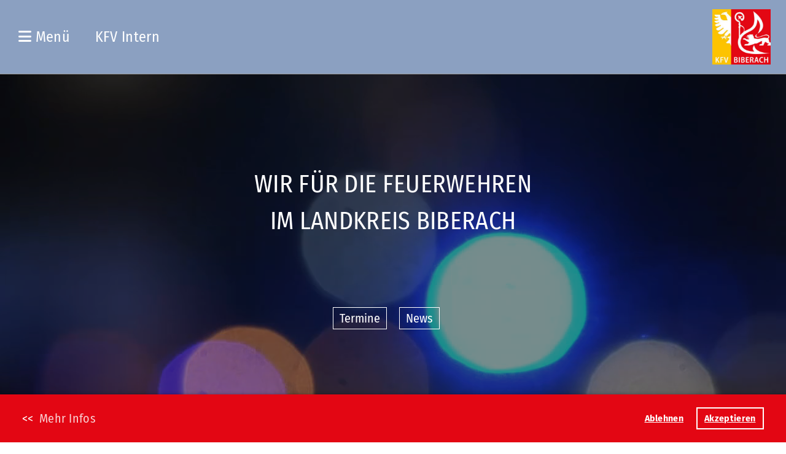

--- FILE ---
content_type: text/html;charset=UTF-8
request_url: https://www.kfv-biberach.de/
body_size: 8898
content:
<!DOCTYPE html>
<html lang="de">
<head>
<base href="/clubdesk/"/>

<!-- Google tag (gtag.js) -->

<script async="async" src="https://www.googletagmanager.com/gtag/js?id=G-MHTS0HZYWN"></script>
<script>
  window.dataLayer = window.dataLayer || [];
  function gtag(){dataLayer.push(arguments);}
  gtag('js', new Date());

  gtag('config', 'G-MHTS0HZYWN');




</script>

    <meta http-equiv="content-type" content="text/html; charset=UTF-8">
    <meta name="viewport" content="width=device-width, initial-scale=1">

    <title>Kreisfeuerwehrverband Biberach - kfv-biberach</title>
    <meta name="description" content="DIE Interessenvertretung der Feuerwehren im Landkreis Biberach">
<link rel="icon" type="image/png" href="fileservlet?type=image&amp;id=1000243&amp;s=djEtqoGrs3RMybqvLbDrMoK4L0wke4rpu4fDR24SFjq7PAQ=">
<link rel="apple-touch-icon" href="fileservlet?type=image&amp;id=1000243&amp;s=djEtqoGrs3RMybqvLbDrMoK4L0wke4rpu4fDR24SFjq7PAQ=">
<meta name="msapplication-square150x150logo" content="fileservlet?type=image&amp;id=1000243&amp;s=djEtqoGrs3RMybqvLbDrMoK4L0wke4rpu4fDR24SFjq7PAQ=">
<meta name="msapplication-square310x310logo" content="fileservlet?type=image&amp;id=1000243&amp;s=djEtqoGrs3RMybqvLbDrMoK4L0wke4rpu4fDR24SFjq7PAQ=">
<meta name="msapplication-square70x70logo" content="fileservlet?type=image&amp;id=1000243&amp;s=djEtqoGrs3RMybqvLbDrMoK4L0wke4rpu4fDR24SFjq7PAQ=">
<meta name="msapplication-wide310x150logo" content="fileservlet?type=image&amp;id=1000243&amp;s=djEtqoGrs3RMybqvLbDrMoK4L0wke4rpu4fDR24SFjq7PAQ=">
<link rel="stylesheet" type="text/css" media="all" href="v_4.5.13/shared/css/normalize.css"/>
<link rel="stylesheet" type="text/css" media="all" href="v_4.5.13/shared/css/layout.css"/>
<link rel="stylesheet" type="text/css" media="all" href="v_4.5.13/shared/css/tinyMceContent.css"/>
<link rel="stylesheet" type="text/css" media="all" href="v_4.5.13/webpage/css/admin.css"/>
<link rel="stylesheet" type="text/css" media="all" href="/clubdesk/webpage/fontawesome_6_1_1/css/all.min.css"/>
<link rel="stylesheet" type="text/css" media="all" href="/clubdesk/webpage/lightbox/featherlight-1.7.13.min.css"/>
<link rel="stylesheet" type="text/css" media="all" href="/clubdesk/webpage/aos/aos-2.3.2.css"/>
<link rel="stylesheet" type="text/css" media="all" href="/clubdesk/webpage/owl/css/owl.carousel-2.3.4.min.css"/>
<link rel="stylesheet" type="text/css" media="all" href="/clubdesk/webpage/owl/css/owl.theme.default-2.3.4.min.css"/>
<link rel="stylesheet" type="text/css" media="all" href="/clubdesk/webpage/owl/css/animate-1.0.css"/>
<link rel="stylesheet" type="text/css" media="all" href="v_4.5.13/content.css?v=1721751185628"/>
<link rel="stylesheet" type="text/css" media="all" href="v_4.5.13/shared/css/altcha-cd.css"/>
<script type="text/javascript" src="v_4.5.13/webpage/jquery_3_6_0/jquery-3.6.0.min.js"></script><script async defer src="v_4.5.13/shared/scripts/altcha_2_0_1/altcha.i18n.js" type="module"></script>
    <link rel="stylesheet" href="/clubdesk/webpage/cookieconsent/cookieconsent-3.1.1.min.css">
<link rel="stylesheet" href="genwwwfiles/page.css?v=1721751185628">

<link rel="stylesheet" href="wwwfiles/custom.css?v=" />


</head>
<body class="cd-header-empty cd-sidebar-empty">


<nav>
    <a href="javascript:void(0);" onclick="if (!window.location.hash) { window.location.href='/#cd-page-content'; const target = document.getElementById('cd-page-content'); let nav = document.getElementById('cd-navigation-element'); const y = target.getBoundingClientRect().top + window.scrollY - nav.offsetHeight; window.scrollTo({ top: y, behavior: 'auto' }); } else { window.location.href=window.location.href; }"onkeyup="if(event.key === 'Enter') { event.preventDefault(); this.click(); }" class="cd-skip-link" tabindex="0">Direkt zum Hauptinhalt springen</a>

    <div class="cd-navigation-bar-container cd-hide-on-edit" id="cd-navigation-element">
        <div class="cd-navigation-bar scroll-offset-desktop scroll-offset-mobile">
            <div class="cd-navigation-bar-content">
                <div class="cd-club-logo-and-name">
<a class="cd-club-logo-link" href="/"><img class="cd-club-logo" src="fileservlet?type&#61;image&amp;id&#61;1000015&amp;s&#61;djEtFit27taaFbDnCMEk3SwBxmKgFDiXsWHywY0273GQcao&#61;&amp;imageFormat&#61;_512x512" alt="Logo der Webseite"></a>

</div>

                <div class="cd-filler"></div>
<a class="cd-button-login" href="/?action=login">KFV Intern</a>

                <div class="cd-separator"></div>
            <a class="cd-megamenu-button" href="javascript:void(0)">
    <i class="fas fa-bars"></i> Menü
</a>
            </div>
        </div>
        <div class="cd-megamenu-container cd-menu">
    <div class="cd-megamenu">
        <div class="cd-megamenu-content">
            <div class="cd-menu-level-1">
                <ul>
                        <li>
                            <a href="/"  data-id="_0" data-parent-id="" class="cd-menu-item cd-menu-active cd-menu-selected">home</a>
                        </li>
                        <li>
                            <a href="/ueber_uns"  data-id="_1" data-parent-id="" class="cd-menu-item  ">Über uns</a>
                                <div class="cd-menu-level-2">
                                    <ul>
                                            <li>
                                                <a href="/ueber_uns#01"  data-id="_1_0" data-parent-id="_1" class="cd-menu-item  ">Vorstand &amp; Ausschuss</a>
                                            </li>
                                            <li>
                                                <a href="/ueber_uns#02"  data-id="_1_1" data-parent-id="_1" class="cd-menu-item  ">Kreisjugendleitung &amp; Ausschuss</a>
                                            </li>
                                            <li>
                                                <a href="/ueber_uns/geschichte"  data-id="_1_2" data-parent-id="_1" class="cd-menu-item  ">Geschichte</a>
                                            </li>
                                            <li>
                                                <a href="/aktuelles#21"  data-id="_1_3" data-parent-id="_1" class="cd-menu-item  ">60 Jahre</a>
                                            </li>
                                            <li>
                                                <a href="/ueber_uns/kontakt"  data-id="_1_4" data-parent-id="_1" class="cd-menu-item  ">E-Mail senden</a>
                                            </li>
                                    </ul>
                                </div>
                        </li>
                        <li>
                            <a href="/aktuelles"  data-id="_2" data-parent-id="" class="cd-menu-item  ">Aktuelles</a>
                                <div class="cd-menu-level-2">
                                    <ul>
                                            <li>
                                                <a href="/#34"  data-id="_2_0" data-parent-id="_2" class="cd-menu-item  ">News</a>
                                            </li>
                                            <li>
                                                <a href="/aktuelles#20"  data-id="_2_1" data-parent-id="_2" class="cd-menu-item  ">Presse</a>
                                            </li>
                                            <li>
                                                <a href="/aktuelles#21"  data-id="_2_2" data-parent-id="_2" class="cd-menu-item  ">Galerie</a>
                                            </li>
                                            <li>
                                                <a href="/aktuelles"  data-id="_2_3" data-parent-id="_2" class="cd-menu-item  ">Kalender</a>
                                            </li>
                                    </ul>
                                </div>
                        </li>
                        <li>
                            <a href="/oeffentlichkeitsarbeit"  data-id="_3" data-parent-id="" class="cd-menu-item  ">Öffentlichkeitsarbeit</a>
                                <div class="cd-menu-level-2">
                                    <ul>
                                            <li>
                                                <a href="/oeffentlichkeitsarbeit/oeffentlichkeitsarbeit2"  data-id="_3_0" data-parent-id="_3" class="cd-menu-item  ">KFV Hüpfburg</a>
                                            </li>
                                            <li>
                                                <a href="/oeffentlichkeitsarbeit/oeffentlichkeitsarbeit22"  data-id="_3_1" data-parent-id="_3" class="cd-menu-item  ">KFV Bobby-Cars</a>
                                            </li>
                                    </ul>
                                </div>
                        </li>
                        <li>
                            <a href="/fachbereiche"  data-id="_4" data-parent-id="" class="cd-menu-item  ">Fachbereiche</a>
                                <div class="cd-menu-level-2">
                                    <ul>
                                            <li>
                                                <a href="/fachbereiche/kreisjugendfeuerwehr"  data-id="_4_0" data-parent-id="_4" class="cd-menu-item  ">Kreisjugendfeuerwehr</a>
                                            </li>
                                            <li>
                                                <a href="/fachbereiche/altersabteilungen"  data-id="_4_1" data-parent-id="_4" class="cd-menu-item  ">Altersabteilungen</a>
                                            </li>
                                            <li>
                                                <a href="/fachbereiche/feuerwehrmusik"  data-id="_4_2" data-parent-id="_4" class="cd-menu-item  ">Feuerwehrmusik</a>
                                            </li>
                                            <li>
                                                <a href="/fachbereiche/brandschutzerziehung"  data-id="_4_3" data-parent-id="_4" class="cd-menu-item  ">Brandschutzerziehung</a>
                                            </li>
                                            <li>
                                                <a href="/fachbereiche/ausbildung"  data-id="_4_4" data-parent-id="_4" class="cd-menu-item  ">Ausbildung</a>
                                                    <div class="cd-menu-level-3">
                                                        <ul>
                                                                <li>
                                                                    <a href="/fachbereiche/ausbildung/grundlehrgang"  data-id="_4_4_0" data-parent-id="_4_4" class="cd-menu-item  ">Grundlehrgang-Sprechfunk</a>
                                                                </li>
                                                        </ul>
                                                    </div>
                                            </li>
                                    </ul>
                                </div>
                        </li>
                        <li>
                            <a href="/wettbewerbe"  data-id="_5" data-parent-id="" class="cd-menu-item  ">Wettbewerbe</a>
                                <div class="cd-menu-level-2">
                                    <ul>
                                            <li>
                                                <a href="/wettbewerbe/leistungsabzeichen"  data-id="_5_0" data-parent-id="_5" class="cd-menu-item  ">Leistungsabzeichen</a>
                                            </li>
                                            <li>
                                                <a href="/wettbewerbe/geschicklichkeitspruefung"  data-id="_5_1" data-parent-id="_5" class="cd-menu-item  ">Geschicklichkeitsprüfung</a>
                                            </li>
                                            <li>
                                                <a href="/wettbewerbe/jugendflamme"  data-id="_5_2" data-parent-id="_5" class="cd-menu-item  ">Jugendflamme</a>
                                            </li>
                                            <li>
                                                <a href="/wettbewerbe/jugend_leistungsspange"  data-id="_5_3" data-parent-id="_5" class="cd-menu-item  ">Jugend Leistungsspange</a>
                                            </li>
                                            <li>
                                                <a href="/wettbewerbe/sportpokal"  data-id="_5_4" data-parent-id="_5" class="cd-menu-item  ">Sportpokal</a>
                                            </li>
                                    </ul>
                                </div>
                        </li>
                        <li>
                            <a href="/ehrungen"  data-id="_6" data-parent-id="" class="cd-menu-item  ">Ehrungen</a>
                                <div class="cd-menu-level-2">
                                    <ul>
                                            <li>
                                                <a href="/ehrungen/landkreis"  data-id="_6_0" data-parent-id="_6" class="cd-menu-item  ">Landkreis Biberach</a>
                                            </li>
                                            <li>
                                                <a href="/ehrungen/land_bawue"  data-id="_6_1" data-parent-id="_6" class="cd-menu-item  ">Baden-Württemberg</a>
                                            </li>
                                            <li>
                                                <a href="/ehrungen/bundesrepublik"  data-id="_6_2" data-parent-id="_6" class="cd-menu-item  ">Bundesrepublik</a>
                                            </li>
                                    </ul>
                                </div>
                        </li>
                        <li>
                            <a href="/feuerwehren"  data-id="_7" data-parent-id="" class="cd-menu-item  ">Die Feuerwehren</a>
                                <div class="cd-menu-level-2">
                                    <ul>
                                            <li>
                                                <a href="/feuerwehren/abteilungen"  data-id="_7_0" data-parent-id="_7" class="cd-menu-item  ">Abteilungen</a>
                                            </li>
                                            <li>
                                                <a href="/feuerwehren/jugendfeuerwehren"  data-id="_7_1" data-parent-id="_7" class="cd-menu-item  ">Jugendfeuerwehren</a>
                                            </li>
                                            <li>
                                                <a href="/feuerwehren/kinderfeuerwehren"  data-id="_7_2" data-parent-id="_7" class="cd-menu-item  ">Kinderfeuerwehren</a>
                                            </li>
                                            <li>
                                                <a href="/feuerwehren/werkfeuerwehren"  data-id="_7_3" data-parent-id="_7" class="cd-menu-item  ">Werkfeuerwehren</a>
                                            </li>
                                    </ul>
                                </div>
                        </li>
                </ul>
            </div>
        </div>
    </div>
</div>
    </div>
</nav>

<div class="main cd-light">

        <div tabindex="0" class="cd-totop-button" onclick="topFunction()"
         onkeyup="if(event.key === 'Enter') { topFunction(); }">
        <i class="fas fa-chevron-up"></i>
    </div>


    <header class="header-wrapper">
    
    </header>


<main class="content-wrapper" tabindex="-1" id="cd-page-content" >
<div class="cd-content "><div aria-labelledby="block_1001086_title" id='section_1000240' class='cd-section cd-dark cd-min-height-set' debug-label='1000240' style='min-height: 800px;' onclick='toggleVideo()'>
<span class='cd-backgroundPane' style='display: block; position: absolute; overflow: hidden;top: 0px;left: 0px;bottom: 0px;right: 0px;filter: blur(0px);'>
<video playsinline autoplay muted loop class='cd-backgroundVideo' id='backgroundVideo'><source src='fileservlet?type=video&amp;id=1001610&amp;s=djEtwxeaOdTrOrd_0CfCW6cx5j8ZYW4l6RBLeWQta9vUXbs=' type='video/mp4'></video>
<script>var video = document.getElementById('backgroundVideo');function toggleVideo() { if (video.paused) {video.play();} else {video.pause();}}</script>
<div class='cd-brightness-glasspane' style='background-color: rgba(0,0,0,0.45);'>
</div>
</span>
<div class='cd-section-content cd-full-width'><div class="cd-row">

    <div class="cd-col m12">
        <div data-block-type="19" class="cd-block"
     debug-label="SpaceBlock:1001087"
     id="block_1001087" 
     style="" >

    <div class="cd-block-content" id="block_1001087_content"
         style="">
        <div class="cd-space" style="height: 20px; margin: 0; padding: 0; border: 0;">
</div>
</div>
    </div>
</div>
    </div>

<div class="cd-row">

    <div class="cd-col m12">
        <div data-block-type="24" class="cd-block"
     debug-label="TitleBlock:1001086"
     id="block_1001086" 
     style="" >

    <div class="cd-block-content" id="block_1001086_content"
         style="">
        <h1 id="block_1001086_title">WIR F&Uuml;R DIE FEUERWEHREN<br>IM LANDKREIS BIBERACH</h1></div>
    </div>
</div>
    </div>

<div class="cd-row">

    <div class="cd-col m6">
        <div data-block-type="25" class="cd-block cd-block-right cd-block-mobile-center"
     debug-label="Button:1001083"
     id="block_1001083" 
     style="margin: 10px;"  data-aos='fade-right' data-aos-once='true' data-aos-offset='100' data-aos-duration='500' data-aos-delay='0' data-aos-easing='ease-in-out'>

    <div class="cd-block-content" id="block_1001083_content"
         style="padding: 0px;">
        <a class='cd-button cd-button-secondary'
   href='/#33'
        
>
    Termine</a>
</div>
    </div>
</div>
    <div class="cd-col m6">
        <div data-block-type="25" class="cd-block cd-block-left cd-block-mobile-center"
     debug-label="Button:1001084"
     id="block_1001084" 
     style="margin: 10px;"  data-aos='fade-left' data-aos-once='true' data-aos-offset='100' data-aos-duration='500' data-aos-delay='0' data-aos-easing='ease-in-out'>

    <div class="cd-block-content" id="block_1001084_content"
         style="padding: 0px;">
        <a class='cd-button cd-button-secondary'
   href='/#34'
        
>
    News</a>
</div>
    </div>
</div>
    </div>

</div>
</div>
<a class="cd-section-anchor" id="33"></a><div role="region" id='section_1000242' class='cd-section' debug-label='1000242' style='margin: 0px;padding: 25px;'>
<div class='cd-section-content'><div class="cd-row">

    <div class="cd-col m12">
        <div data-block-type="2" class="cd-block"
     debug-label="EventList:1001082"
     id="block_1001082" 
     style="margin: 0px;" >

    <div class="cd-block-content" id="block_1001082_content"
         style="padding: 25px;">
        <span class="cd-back-anchor" id="eventblock-1001082"></span>

<div class="event-list cd-tile-h">
    <div class="cd-table">
<table>
<thead>
<tr class="cd-table-header">
<th class="cd-table-header">Wann</th>
<th class="cd-table-header">Betreff</th>
</tr>
</thead>
<tbody>
<tr tabindex="0" class="cd-tr-value " onclick="window.location.href='/?b=1001082&c=ED1000161&s=djEt8wWkaRhWrKEqlNBu-keS1M7ktccUw9_1wmy98VyrSe0='" onkeyup="if(event.key === 'Enter') { event.preventDefault(); this.click(); }"style="cursor:pointer;">
<td class="cd-table-value cd-table-date"><span class="cd-back-anchor" id="eventlistblock-1001082-event-1000161"></span>
Fr 13.03.2026 18:30 - 22:00</td>
<td class="cd-table-value">
Jahreshauptversammlung KJF<div class="cd-table-value-detail">Alleshausen</div>
</td>
</tr>
<tr tabindex="0" class="cd-tr-value " onclick="window.location.href='/?b=1001082&c=ED1000151&s=djEtSw_G7eNyyGAXZVL8oAqmq2QOiEIHOjY3sgQOZZr9LAE='" onkeyup="if(event.key === 'Enter') { event.preventDefault(); this.click(); }"style="cursor:pointer;">
<td class="cd-table-value cd-table-date"><span class="cd-back-anchor" id="eventlistblock-1001082-event-1000151"></span>
Sa 14.03.2026 (ganztägig)</td>
<td class="cd-table-value">
Jahreshauptversammlung Altersabteilung in Atlheim/ Riedlingen<div class="cd-table-value-detail">Altheim</div>
</td>
</tr>
<tr tabindex="0" class="cd-tr-value " onclick="window.location.href='/?b=1001082&c=ED1000162&s=djEtQpXVOVSX6dZfbYaDyx2YeMaUIGorEdA4AXLQ2Zz21hA='" onkeyup="if(event.key === 'Enter') { event.preventDefault(); this.click(); }"style="cursor:pointer;">
<td class="cd-table-value cd-table-date"><span class="cd-back-anchor" id="eventlistblock-1001082-event-1000162"></span>
So 22.03.2026 08:45 - 17:00</td>
<td class="cd-table-value">
Fahrzeugweihe und Einweihung des Gerätehausanbaus<div class="cd-table-value-detail">Feuerwehr Eberhardzell, Abtl. Oberessendorf</div>
</td>
</tr>
<tr tabindex="0" class="cd-tr-value " onclick="window.location.href='/?b=1001082&c=ED1000160&s=djEtPH6QCH5EX2NESfHoC5JB-EDj79Zn2HtQZBcX1uUUi0Y='" onkeyup="if(event.key === 'Enter') { event.preventDefault(); this.click(); }"style="cursor:pointer;">
<td class="cd-table-value cd-table-date"><span class="cd-back-anchor" id="eventlistblock-1001082-event-1000160"></span>
Fr 27.03.2026 13:00 - 18:00</td>
<td class="cd-table-value">
Besichtigung Magirus<div class="cd-table-value-detail">Ulm</div>
</td>
</tr>
<tr tabindex="0" class="cd-tr-value cd-last-tr-value" onclick="window.location.href='/?b=1001082&c=ED1000163&s=djEt35sOuRf4jZw8W1f3jbbTWA0qWLHzlQTOwUkA_4wfk_c='" onkeyup="if(event.key === 'Enter') { event.preventDefault(); this.click(); }"style="cursor:pointer;">
<td class="cd-table-value cd-table-date"><span class="cd-back-anchor" id="eventlistblock-1001082-event-1000163"></span>
Do 09.04.2026 19:00 - 22:45</td>
<td class="cd-table-value">
Vortrag Brand im Pflegeheim und Infoveranstaltung THW Biberach<div class="cd-table-value-detail">THW Biberach an der Riß</div>
</td>
</tr>
</tbody>
</table>
</div>
<div class="icsFooter">
        <div class="icsText">
            <i class="far fa-calendar-plus"></i>
            <a class="importantLink" href="/?b=1001082&c=EL&s=djEt8Tuc25RjNoK6nN9nOLrCr_DNQyqYg4jLBA8E16F8yWg=&subscribeUrl=webcal%3A%2F%2Fcalendar.clubdesk.com%2Fclubdesk%2Fical%2F46031%2F1001082%2FdjEtzCkDUB-9uKev2gt08SgCWfHciR3W9Tep2leaCOXx1Ak%3D%2Fbasic.ics">Termine abonnieren</a>
            <span class="icsExplanation">(in Kalender wie Outlook, iCal oder Mobilgeräte hinzufügen)</span>
        </div>
    </div>
    <p class="cd-detailPageNavigation">
        </p>
    </div>
</div>
    </div>
</div>
    </div>

</div>
</div>
<a class="cd-section-anchor" id="34"></a><div role="region" id='section_1000241' class='cd-section cd-light' debug-label='1000241' style='margin: 0px;padding: 25px;'>
<span class='cd-backgroundPane' style='display: block; position: absolute; overflow: hidden;top: 0px;left: 0px;bottom: 0px;right: 0px;background-color: rgba(223,231,252,1);'>
</span>
<div class='cd-section-content'><div class="cd-row">

    <div class="cd-col m12">
        <div data-block-type="1" class="cd-block"
     debug-label="NewsItemList-List:1001081"
     id="block_1001081" 
     style="flex-grow: 1;margin: 0px;" >

    <div class="cd-block-content" id="block_1001081_content"
         style="padding: 25px;">
        <div class="cd-newslist-tile-h cd-tile-h">
    <span class="cd-back-anchor" id="newslistblock-1001081"></span>
    <div class="cd-tile-container">
        <div tabindex="0" class="cd-tile-h-box cd-tile-width-3" onclick="window.location.href='/?b=1001081&c=ND1000045&s=djEtl_4Kn1bzjrslKUP4My0-Q3kPXuuxRZiN21BlJ4Dru2g='" style="cursor:pointer;"onkeyup="if(event.key === 'Enter') { event.preventDefault(); this.click(); }">
            <span class="cd-back-anchor"
                  id="newslistblock-1001081-newsitem-1000045"></span>
            <div class="cd-tile-h-main-area" >
                <div class="cd-tile-h-main-heading">
                    </div>
                <div class="cd-tile-h-main-subheading">
                    <time>30.08.2025</time>
                    </div>
            </div>


            <div class="cd-tile-h-detail-area">
                <div class="cd-tile-h-image-col cd-tile-h-image-col-left" style="min-width:330px;">
                    <div class="cd-image-wrapper-3_2">
                        <div class="cd-image-content ">
                            <img class="cd-zoom cd-image-cover" alt="" src="fileservlet?type=image&amp;id=1002122&amp;s=djEtoKXUZXuQwGsk7_UxBVNe66ykxRlCh1Xbrt_UFt06HpM=&amp;imageFormat=_2048x2048"/>
                        </div>
                    </div>
                </div>
                <div class="cd-tile-h-detail-value">
                    Dieses Mal stand nicht Arbeit auf dem Plan, ganz im Gegenteil, die Kriegsgräbergruppe der Feuerwehrsenioren, ihre Frauen und weitere Interessenten begaben sich für fünf Tage in die Oberlausitz und besuchten dort die Städte Bautzen, Görlitz und Zittau.</div>
            </div>
            </div>
        <div tabindex="0" class="cd-tile-h-box cd-tile-width-3" onclick="window.location.href='/?b=1001081&c=ND1000042&s=djEt5EPbr8xdLhSwFNpVHo4Foe1qEkd9t8Qi7ICNiPKePXA='" style="cursor:pointer;"onkeyup="if(event.key === 'Enter') { event.preventDefault(); this.click(); }">
            <span class="cd-back-anchor"
                  id="newslistblock-1001081-newsitem-1000042"></span>
            <div class="cd-tile-h-main-area" >
                <div class="cd-tile-h-main-heading">
                    </div>
                <div class="cd-tile-h-main-subheading">
                    <time>25.05.2025</time>
                    </div>
            </div>


            <div class="cd-tile-h-detail-area">
                <div class="cd-tile-h-image-col cd-tile-h-image-col-left" style="min-width:330px;">
                    <div class="cd-image-wrapper-3_2">
                        <div class="cd-image-content ">
                            <img class="cd-zoom cd-image-cover" alt="" src="fileservlet?type=image&amp;id=1002089&amp;s=djEtVKEmCiQRqY0XasV1BE8J3_NE2Y5TGAABbvHhYDLM6Wk=&amp;imageFormat=_2048x2048"/>
                        </div>
                    </div>
                </div>
                <div class="cd-tile-h-detail-value">
                    Am 25. Mai 2025 feierte die Freiwillige Feuerwehr Schemmerberg ein ganz besonderes Jubiläum: 150 Jahre im Dienst der Allgemeinheit – ein stolzer Meilenstein, der mit einem festlichen Programm gebührend gewürdigt wurde.</div>
            </div>
            </div>
        <div tabindex="0" class="cd-tile-h-box cd-tile-width-3" onclick="window.location.href='/?b=1001081&c=ND1000043&s=djEtPXC-ypXhI8HIOrE1B38pvwEKON1ktR8icpoR0imMHMU='" style="cursor:pointer;"onkeyup="if(event.key === 'Enter') { event.preventDefault(); this.click(); }">
            <span class="cd-back-anchor"
                  id="newslistblock-1001081-newsitem-1000043"></span>
            <div class="cd-tile-h-main-area" >
                <div class="cd-tile-h-main-heading">
                    </div>
                <div class="cd-tile-h-main-subheading">
                    <time>22.05.2025</time>
                    </div>
            </div>


            <div class="cd-tile-h-detail-area">
                <div class="cd-tile-h-image-col cd-tile-h-image-col-left" style="min-width:330px;">
                    <div class="cd-image-wrapper-3_2">
                        <div class="cd-image-content ">
                            <img class="cd-zoom cd-image-cover" alt="" src="fileservlet?type=image&amp;id=1002092&amp;s=djEt_cNikvz2ixFCFYBGjmGZ7eoFHcpPdroXaOZY6Ak3faQ=&amp;imageFormat=_2048x2048"/>
                        </div>
                    </div>
                </div>
                <div class="cd-tile-h-detail-value">
                    Am Donnerstag, den 22. Mai 2025, fand im Feuerwehrhaus Biberach ein informativer und praxisnaher Abend für rund 60 Führungskräfte der Feuerwehren im Landkreis statt. Im Mittelpunkt stand das Thema „Einsatzmittel und Einsatzeinheiten im Landkreis Biberach“.</div>
            </div>
            </div>
        <div tabindex="0" class="cd-tile-h-box cd-tile-width-3" onclick="window.location.href='/?b=1001081&c=ND1000044&s=djEtM0lLPWxBz1_PpMqPPm3uov-QYWJFNSjimeTwZmNtjo4='" style="cursor:pointer;"onkeyup="if(event.key === 'Enter') { event.preventDefault(); this.click(); }">
            <span class="cd-back-anchor"
                  id="newslistblock-1001081-newsitem-1000044"></span>
            <div class="cd-tile-h-main-area" >
                <div class="cd-tile-h-main-heading">
                    </div>
                <div class="cd-tile-h-main-subheading">
                    <time>18.05.2025</time>
                    </div>
            </div>


            <div class="cd-tile-h-detail-area">
                <div class="cd-tile-h-image-col cd-tile-h-image-col-left" style="min-width:330px;">
                    <div class="cd-image-wrapper-3_2">
                        <div class="cd-image-content ">
                            <img class="cd-zoom cd-image-cover" alt="" src="fileservlet?type=image&amp;id=1002097&amp;s=djEt89z46F3HpzRiNPzp0IHJn_Wf32IGb-ztF1eScdGqzyY=&amp;imageFormat=_2048x2048"/>
                        </div>
                    </div>
                </div>
                <div class="cd-tile-h-detail-value">
                    in bedeutender Schritt für die Nachwuchsarbeit im Landkreis Biberach: Am [Datum einfügen, z. B. 20. Mai 2025] wurde die 47. Jugendfeuerwehr im Landkreis Biberach gegründet – die Jugendfeuerwehr Ringschnait!</div>
            </div>
            </div>
        <div tabindex="0" class="cd-tile-h-box cd-tile-width-3" onclick="window.location.href='/?b=1001081&c=ND1000039&s=djEtryyuTaEgZrvhzYtzn1PKlDPkqvQpT_CizXTw06HLt9M='" style="cursor:pointer;"onkeyup="if(event.key === 'Enter') { event.preventDefault(); this.click(); }">
            <span class="cd-back-anchor"
                  id="newslistblock-1001081-newsitem-1000039"></span>
            <div class="cd-tile-h-main-area" >
                <div class="cd-tile-h-main-heading">
                    </div>
                <div class="cd-tile-h-main-subheading">
                    <time>09.05.2025</time>
                    </div>
            </div>


            <div class="cd-tile-h-detail-area">
                <div class="cd-tile-h-image-col cd-tile-h-image-col-left" style="min-width:330px;">
                    <div class="cd-image-wrapper-3_2">
                        <div class="cd-image-content ">
                            <img class="cd-zoom cd-image-cover" alt="" src="fileservlet?type=image&amp;id=1002047&amp;s=djEtuGTo_WscDA2CIKaZrkftWMYMO3GaCFfgkdjfroEFVKw=&amp;imageFormat=_2048x2048"/>
                        </div>
                    </div>
                </div>
                <div class="cd-tile-h-detail-value">
                    Neuer Mannschaftstransportwagen offiziell im Einsatz</div>
            </div>
            </div>
        <div tabindex="0" class="cd-tile-h-box cd-tile-width-3" onclick="window.location.href='/?b=1001081&c=ND1000040&s=djEtmi5zqXA2dW6Wr6HyBHS39dv821YXAKP4HtV22btwsTE='" style="cursor:pointer;"onkeyup="if(event.key === 'Enter') { event.preventDefault(); this.click(); }">
            <span class="cd-back-anchor"
                  id="newslistblock-1001081-newsitem-1000040"></span>
            <div class="cd-tile-h-main-area" >
                <div class="cd-tile-h-main-heading">
                    </div>
                <div class="cd-tile-h-main-subheading">
                    <time>08.05.2025</time>
                    </div>
            </div>


            <div class="cd-tile-h-detail-area">
                <div class="cd-tile-h-image-col cd-tile-h-image-col-left" style="min-width:330px;">
                    <div class="cd-image-wrapper-3_2">
                        <div class="cd-image-content ">
                            <img class="cd-zoom cd-image-cover" alt="" src="fileservlet?type=image&amp;id=1002051&amp;s=djEtO3y3u21KhH_nULExqm_0yr9fw1HH0Wvt4GZxZHM5Lwo=&amp;imageFormat=_2048x2048"/>
                        </div>
                    </div>
                </div>
                <div class="cd-tile-h-detail-value">
                    Festakt zum Jubiläum und Einweihung des neuen Gerätehauses</div>
            </div>
            </div>
        <div tabindex="0" class="cd-tile-h-box cd-tile-width-3" onclick="window.location.href='/?b=1001081&c=ND1000041&s=djEtfOVYmac0fnT7dk_7hTFzOt5XRG3PLPdAohKun1KT0UA='" style="cursor:pointer;"onkeyup="if(event.key === 'Enter') { event.preventDefault(); this.click(); }">
            <span class="cd-back-anchor"
                  id="newslistblock-1001081-newsitem-1000041"></span>
            <div class="cd-tile-h-main-area" >
                <div class="cd-tile-h-main-heading">
                    </div>
                <div class="cd-tile-h-main-subheading">
                    <time>04.05.2025</time>
                    </div>
            </div>


            <div class="cd-tile-h-detail-area">
                <div class="cd-tile-h-image-col cd-tile-h-image-col-left" style="min-width:330px;">
                    <div class="cd-image-wrapper-3_2">
                        <div class="cd-image-content ">
                            <img class="cd-zoom cd-image-cover" alt="" src="fileservlet?type=image&amp;id=1002088&amp;s=djEtnUmla_MAYvz1BLh8WbgKnyP7BPpc9Nv_Gbw0FGnGZEI=&amp;imageFormat=_2048x2048"/>
                        </div>
                    </div>
                </div>
                <div class="cd-tile-h-detail-value">
                    Am 4. Mai 2025 wurde das sanierte Feuerwehrgerätehaus in Heiligkreuztal feierlich übergeben. Im Rahmen eines festlichen Tagesprogramms wurden die neuen Einsatzfahrzeuge gesegnet und offiziell in Betrieb genommen. Viele Gäste fanden sich ein, um diesen besonderen Anlass gemeinsam zu feiern.</div>
            </div>
            </div>
        <div tabindex="0" class="cd-tile-h-box cd-tile-width-3" onclick="window.location.href='/?b=1001081&c=ND1000038&s=djEt7FeBNxZ5oYnG4C4z8YYb_7DS2vcvkIFpg8gcUjB9mKs='" style="cursor:pointer;"onkeyup="if(event.key === 'Enter') { event.preventDefault(); this.click(); }">
            <span class="cd-back-anchor"
                  id="newslistblock-1001081-newsitem-1000038"></span>
            <div class="cd-tile-h-main-area" >
                <div class="cd-tile-h-main-heading">
                    </div>
                <div class="cd-tile-h-main-subheading">
                    <time>27.04.2025</time>
                    </div>
            </div>


            <div class="cd-tile-h-detail-area">
                <div class="cd-tile-h-image-col cd-tile-h-image-col-left" style="min-width:330px;">
                    <div class="cd-image-wrapper-3_2">
                        <div class="cd-image-content ">
                            <img class="cd-zoom cd-image-cover" alt="" src="fileservlet?type=image&amp;id=1002033&amp;s=djEtbeH55tOvdptv5YcucggB-fNlXGSHtT3gRual1Zc_QbU=&amp;imageFormat=_2048x2048"/>
                        </div>
                    </div>
                </div>
                <div class="cd-tile-h-detail-value">
                    Feuerwehrsenioren erneut im Einsatz auf einem Soldatenfriedhof</div>
            </div>
            </div>
        <div tabindex="0" class="cd-tile-h-box cd-tile-width-3" onclick="window.location.href='/?b=1001081&c=ND1000035&s=djEtIoYA8a7BndkiDoaEUiFLYMK1PmS9LEXhzX1ZJ7UW4vM='" style="cursor:pointer;"onkeyup="if(event.key === 'Enter') { event.preventDefault(); this.click(); }">
            <span class="cd-back-anchor"
                  id="newslistblock-1001081-newsitem-1000035"></span>
            <div class="cd-tile-h-main-area" >
                <div class="cd-tile-h-main-heading">
                    </div>
                <div class="cd-tile-h-main-subheading">
                    <time>14.04.2025</time>
                    </div>
            </div>


            <div class="cd-tile-h-detail-area">
                <div class="cd-tile-h-image-col cd-tile-h-image-col-left" style="min-width:330px;">
                    <div class="cd-image-wrapper-3_2">
                        <div class="cd-image-content ">
                            <img class="cd-zoom cd-image-cover" alt="" src="fileservlet?type=image&amp;id=1001997&amp;s=djEtE8QQSCJn41fq4VCR2BpwkurWN55xNZEyI6ZESHzcXS0=&amp;imageFormat=_2048x2048"/>
                        </div>
                    </div>
                </div>
                <div class="cd-tile-h-detail-value">
                    Am Sonntag, den 13. April 2025, feierte der Feuerwehrchor Illertal sein 10-jähriges Bestehen mit einem stimmungsvollen Singnachmittag im Feuerwehrgerätehaus Erolzheim. Zahlreiche Gäste folgten der Einladung und genossen einen unterhaltsamen Nachmittag bei Kaffee, Kuchen und Musik.</div>
            </div>
            </div>
        <div tabindex="0" class="cd-tile-h-box cd-tile-width-3" onclick="window.location.href='/?b=1001081&c=ND1000034&s=djEtl0g08c_mDNRGavkbmH69oyUSvEjjeo_Y3IPvTFH3Tlc='" style="cursor:pointer;"onkeyup="if(event.key === 'Enter') { event.preventDefault(); this.click(); }">
            <span class="cd-back-anchor"
                  id="newslistblock-1001081-newsitem-1000034"></span>
            <div class="cd-tile-h-main-area" >
                <div class="cd-tile-h-main-heading">
                    </div>
                <div class="cd-tile-h-main-subheading">
                    <time>10.04.2025</time>
                    </div>
            </div>


            <div class="cd-tile-h-detail-area">
                <div class="cd-tile-h-image-col cd-tile-h-image-col-left" style="min-width:330px;">
                    <div class="cd-image-wrapper-3_2">
                        <div class="cd-image-content ">
                            <img class="cd-zoom cd-image-cover" alt="" src="fileservlet?type=image&amp;id=1001989&amp;s=djEtE-Xao6Tkv8x2dXy7W9LGMoftfJ1tu1j9rnIC1MiWZ4k=&amp;imageFormat=_2048x2048"/>
                        </div>
                    </div>
                </div>
                <div class="cd-tile-h-detail-value">
                    Viele hundert Gäste, darunter zahlreiche Ehrengäste, Vertreter der Blaulichtorganisationen, Abgeordnete und Feuerwehrführungskräfte, nahmen an der Verbandsversammlung teil.
Am 10. April 2024 fand in der Turn- und Festhalle Schemmerberg die diesjährige Verbandsversammlung des Kreisfeuerwehrverbands Biberach statt. Viele hundert Gäste, darunter zahlreiche Ehrengäste, Vertreter der Blaulichtorganisationen, Abgeordnete und Feuerwehrführungskräfte, nahmen an der Verbandsversammlung teil.
</div>
            </div>
            </div>
        <div tabindex="0" class="cd-tile-h-box cd-tile-width-3" onclick="window.location.href='/?b=1001081&c=ND1000033&s=djEtMMTbZ6oxvVyFx7RtlWG1-xeLq9nujbpuLVoEtrOVvKo='" style="cursor:pointer;"onkeyup="if(event.key === 'Enter') { event.preventDefault(); this.click(); }">
            <span class="cd-back-anchor"
                  id="newslistblock-1001081-newsitem-1000033"></span>
            <div class="cd-tile-h-main-area" >
                <div class="cd-tile-h-main-heading">
                    </div>
                <div class="cd-tile-h-main-subheading">
                    <time>05.04.2025</time>
                    </div>
            </div>


            <div class="cd-tile-h-detail-area">
                <div class="cd-tile-h-image-col cd-tile-h-image-col-left" style="min-width:330px;">
                    <div class="cd-image-wrapper-3_2">
                        <div class="cd-image-content ">
                            <img class="cd-zoom cd-image-cover" alt="" src="fileservlet?type=image&amp;id=1001979&amp;s=djEtA3m8Xeph-i-9eRvtnAgCh6ruQQwOaJs83abHdu7k_fk=&amp;imageFormat=_2048x2048"/>
                        </div>
                    </div>
                </div>
                <div class="cd-tile-h-detail-value">
                    Am 5. April 2025 fand in Unlingen die Jahreshauptversammlung der Alters- und Seniorenabteilungen der Feuerwehren im Landkreis Biberach statt.</div>
            </div>
            </div>
        <div tabindex="0" class="cd-tile-h-box cd-tile-width-3" onclick="window.location.href='/?b=1001081&c=ND1000037&s=djEtvJvaeRAxfFnjTgqRxe4AT46xfC8vUBRSESwE-hM08Gw='" style="cursor:pointer;"onkeyup="if(event.key === 'Enter') { event.preventDefault(); this.click(); }">
            <span class="cd-back-anchor"
                  id="newslistblock-1001081-newsitem-1000037"></span>
            <div class="cd-tile-h-main-area" >
                <div class="cd-tile-h-main-heading">
                    </div>
                <div class="cd-tile-h-main-subheading">
                    <time>02.04.2025</time>
                    </div>
            </div>


            <div class="cd-tile-h-detail-area">
                <div class="cd-tile-h-image-col cd-tile-h-image-col-left" style="min-width:330px;">
                    <div class="cd-image-wrapper-3_2">
                        <div class="cd-image-content ">
                            <img class="cd-zoom cd-image-cover" alt="" src="fileservlet?type=image&amp;id=1002022&amp;s=djEtcKzCvU80S9rOWd79TyCmI4Dcr1xibEr9rUtOzq4HgEs=&amp;imageFormat=_2048x2048"/>
                        </div>
                    </div>
                </div>
                <div class="cd-tile-h-detail-value">
                    Der Kreisfeuerwehrverband Biberach e.V. trauert um unseren Ehrenvorsitzenden Ludwig Zweifel.</div>
            </div>
            </div>
        </div>

    <p class="cd-detailPageNavigation">
        <a class="cd-button cd-button-tertiary"
           href="/?b=1001081&c=NL&s=djEteD1OgbHYzinGdRQSwhDoKa39V2Eb-9FerQY5KOWenbw=">Weitere Einträge</a>
    </p>
    </div></div>
    </div>
</div>
    </div>

</div>
</div>
</div>
</main>

<footer>
    <div class="cd-footer "><div id='section_1000000' class='cd-section cd-light cd-min-height-set' debug-label='1000000' style='min-height: 40px;margin: 0px;padding: 0px;'>
<span class='cd-backgroundPane' style='display: block; position: absolute; overflow: hidden;top: 0px;left: 0px;bottom: 0px;right: 0px;background-color: rgba(227,6,19,1);'>
</span>
<div class='cd-section-content cd-full-width'><div class="cd-row">

    <div class="cd-col m12">
        <div data-block-type="19" class="cd-block cd-light"
     debug-label="SpaceBlock:1000190"
     id="block_1000190" 
     style="flex-grow: 1;margin: 0px;" >

    <div class="cd-block-content" id="block_1000190_content"
         style="padding: 0px;">
        <div class="cd-space" style="height: 8px; margin: 0; padding: 0; border: 0;">
</div>
</div>
    <span class='cd-backgroundPane' style='display: block; position: absolute; overflow: hidden;top: 0px;left: 0px;bottom: 0px;right: 0px;background-color: rgba(253,195,0,1);'>
</span>
</div>
</div>
    </div>

<div class="cd-row">

    <div class="cd-col m6">
        <div data-block-type="25" class="cd-block cd-block-right cd-block-mobile-center"
     debug-label="Button:1001177"
     id="block_1001177" 
     style="" >

    <div class="cd-block-content" id="block_1001177_content"
         style="">
        <a class='cd-button cd-button-tertiary'
   href='/impressum'
        
>
    Impressum</a>
</div>
    </div>
</div>
    <div class="cd-col m6">
        <div data-block-type="25" class="cd-block cd-block-left cd-block-mobile-center"
     debug-label="Button:1001178"
     id="block_1001178" 
     style="" >

    <div class="cd-block-content" id="block_1001178_content"
         style="">
        <a class='cd-button cd-button-tertiary'
   href='/datenschutz'
        
>
    Datenschutz</a>
</div>
    </div>
</div>
    </div>

</div>
</div>
</div>
</footer>
</div>
<script type="text/javascript" src="v_4.5.13/webpage/in-page-navigation.js"></script>
<script type="text/javascript" src="webpage/lightbox/featherlight-1.7.13.min.js"></script>
<script type="text/javascript" src="webpage/aos/aos-2.3.2.js"></script>
<script type="text/javascript" src="webpage/aos/aos-init-2.3.2.js"></script>
<script type="text/javascript" src="webpage/lightbox/featherlight-1.7.13.min.js"></script>
<script type="text/javascript" src="webpage/owl/owl.carousel-2.3.4-cd.js"></script>
<script type="text/javascript" src="webpage/fixes/ofi.js"></script>
<script type="text/javascript" src="webpage/fixes/captions.js"></script>
<script type="text/javascript">
objectFitImages('.cd-image-content img');
adjustCaptionContainer();
</script>
<script>  window.addEventListener('load', (event) => {
    let altchaWidgets = document.querySelectorAll('altcha-widget');
    if (!altchaWidgets || altchaWidgets.length == 0) {
      return;
    }
    for (var i = 0; i < altchaWidgets.length; i++) {
      let altchaWidget = altchaWidgets[i];
      let anchor = document.querySelector(altchaWidget.floatinganchor);
      anchor.addEventListener('mouseenter', function() { if (altchaWidget.getState() === 'verifying') { altchaWidget.removeAttribute('hidden'); } });
      anchor.addEventListener('mouseleave', function() { altchaWidget.setAttribute('hidden', 'true'); });
      altchaWidget.addEventListener('statechange', (ev) => {
        if (ev.detail.state === 'error') {
          altchaWidget.removeAttribute('hidden');
        }
      });
    }
  });
</script>

<script src="/clubdesk/webpage/cookieconsent/cookieconsent-3.1.1.min.js" type="text/javascript"></script>
<script src="genwwwfiles/page.js?v=1721751185628" type="text/javascript"></script>

<script>
function deleteAllCookies() {
    var cookies = document.cookie.split("; ");
    for (var c = 0; c < cookies.length; c++) {
        var d = window.location.hostname.split(".");
        while (d.length > 0) {
            var cookieBase = encodeURIComponent(cookies[c].split(";")[0].split("=")[0]) + '=; expires=Thu, 01-Jan-1970 00:00:01 GMT; domain=' + d.join('.') + ' ;path=';
            var p = location.pathname.split('/');
            document.cookie = cookieBase + '/';
            while (p.length > 0) {
                document.cookie = cookieBase + p.join('/');
                p.pop();
            };
            d.shift();
        }
    }
}

window.cookieconsent.initialise({
    palette: null,
    "content": {
        "message": "&lt;&lt;&#10;",
        "dismiss": "OK",
        "allow": "Akzeptieren",
        "deny": "Ablehnen",
        "link": "Mehr Infos",
        "href": "https://www.kfv-biberach.de/datenschutz"
    },
    position: "bottom",
    type: "opt-out",
    revokable: true,
    onStatusChange: function(status) {
        if (!this.hasConsented()) {
            deleteAllCookies();
        }
        location.reload();
    },
    cookie: {
        name: "cookieconsent_1668354601216"
    }
});

// enable keyboard operation
var element = document.querySelector('a.cc-deny');
if (element) {
    element.setAttribute('href', 'javascript:void(0);');
}
var element = document.querySelector('a.cc-allow');
if (element) {
    element.setAttribute('href', 'javascript:void(0);');
}
var element = document.querySelector('a.cc-dismiss');
if (element) {
    element.setAttribute('href', 'javascript:void(0);');
}
var element = document.querySelector('.cc-animate.cc-revoke.cc-bottom');
if (element) {
    element.setAttribute('tabindex', '0');
    element.setAttribute('onkeyup', 'if(event.key === "Enter") { event.preventDefault(); this.click(); }');
}
</script>

</body>
</html>

--- FILE ---
content_type: text/css;charset=UTF-8
request_url: https://www.kfv-biberach.de/clubdesk/genwwwfiles/page.css?v=1721751185628
body_size: 2188
content:
/* fira-sans-condensed-regular - v4-latin_latin-ext */
@font-face {
  font-family: 'Fira Sans Condensed';
  font-style: normal;
  font-weight: normal;
  src: url('/clubdesk/webpage/webfonts/fira-sans-condensed-v4-latin_latin-ext-regular.eot'); /* IE9 Compat Modes */
  src: local(''),
       url('/clubdesk/webpage/webfonts/fira-sans-condensed-v4-latin_latin-ext-regular.eot?#iefix') format('embedded-opentype'), /* IE6-IE8 */
       url('/clubdesk/webpage/webfonts/fira-sans-condensed-v4-latin_latin-ext-regular.woff2') format('woff2'), /* Super Modern Browsers */
       url('/clubdesk/webpage/webfonts/fira-sans-condensed-v4-latin_latin-ext-regular.woff') format('woff'), /* Modern Browsers */
       url('/clubdesk/webpage/webfonts/fira-sans-condensed-v4-latin_latin-ext-regular.ttf') format('truetype'), /* Safari, Android, iOS */
       url('/clubdesk/webpage/webfonts/fira-sans-condensed-v4-latin_latin-ext-regular.svg#Oswald') format('svg'); /* Legacy iOS */
}/* fira-sans-condensed-300 - v4-latin_latin-ext */
@font-face {
  font-family: 'Fira Sans Condensed';
  font-style: normal;
  font-weight: 300;
  src: url('/clubdesk/webpage/webfonts/fira-sans-condensed-v4-latin_latin-ext-300.eot'); /* IE9 Compat Modes */
  src: local(''),
       url('/clubdesk/webpage/webfonts/fira-sans-condensed-v4-latin_latin-ext-300.eot?#iefix') format('embedded-opentype'), /* IE6-IE8 */
       url('/clubdesk/webpage/webfonts/fira-sans-condensed-v4-latin_latin-ext-300.woff2') format('woff2'), /* Super Modern Browsers */
       url('/clubdesk/webpage/webfonts/fira-sans-condensed-v4-latin_latin-ext-300.woff') format('woff'), /* Modern Browsers */
       url('/clubdesk/webpage/webfonts/fira-sans-condensed-v4-latin_latin-ext-300.ttf') format('truetype'), /* Safari, Android, iOS */
       url('/clubdesk/webpage/webfonts/fira-sans-condensed-v4-latin_latin-ext-300.svg#Oswald') format('svg'); /* Legacy iOS */
}/* fira-sans-condensed-500 - v4-latin_latin-ext */
@font-face {
  font-family: 'Fira Sans Condensed';
  font-style: normal;
  font-weight: 500;
  src: url('/clubdesk/webpage/webfonts/fira-sans-condensed-v4-latin_latin-ext-500.eot'); /* IE9 Compat Modes */
  src: local(''),
       url('/clubdesk/webpage/webfonts/fira-sans-condensed-v4-latin_latin-ext-500.eot?#iefix') format('embedded-opentype'), /* IE6-IE8 */
       url('/clubdesk/webpage/webfonts/fira-sans-condensed-v4-latin_latin-ext-500.woff2') format('woff2'), /* Super Modern Browsers */
       url('/clubdesk/webpage/webfonts/fira-sans-condensed-v4-latin_latin-ext-500.woff') format('woff'), /* Modern Browsers */
       url('/clubdesk/webpage/webfonts/fira-sans-condensed-v4-latin_latin-ext-500.ttf') format('truetype'), /* Safari, Android, iOS */
       url('/clubdesk/webpage/webfonts/fira-sans-condensed-v4-latin_latin-ext-500.svg#Oswald') format('svg'); /* Legacy iOS */
}
body {
    position: relative;
    min-height: 100vh;
    display: flex;
    flex-direction: column;
}

.main {
    flex-grow: 1;
    display: flex;
    flex-direction: column;
}

.cd-content, .cd-sidebar, .cd-header, .cd-footer {
    position: relative;
}

.columns-wrapper {
    flex-grow: 1;
    display: flex;
    flex-direction: row;
}

.columns-margins {
    flex-grow: 1;
}

.columns {
    display: flex;
    flex-direction: row;
    align-items: stretch;
    width: 100%;
    max-width: 1100px;
    flex-basis: 1100px;
}

.content-wrapper {
    flex-grow: 1;
    display: flex;
    flex-direction: column;
    overflow: hidden;
}

.sidebar-wrapper {
    display: flex;
    flex-direction: column;
    flex-basis: 240px;
    flex-shrink: 0;
    border-left: 0 SOLID rgba(203,216,236,1.0);
    overflow: hidden;
}

.cd-header, .cd-content, .cd-sidebar, .cd-footer {
    flex-grow: 1;
}

.cd-row {
    max-width: 1100px;
    margin: 0 auto;
}

.cd-navigation-bar-container a, .cd-navigation-bar-container a:hover {
    text-decoration: none;
}

.cd-filler {
    flex-grow: 1;
}

@media (max-width: 576px) {
    .columns {
        display: block;
        flex-basis: initial;
    }

    .sidebar-wrapper {
        border-left: none;
        max-width: 100%;
    }
}
.cd-header-empty .cd-content div.cd-section:first-of-type,
.cd-header-empty .cd-sidebar div.cd-section:first-of-type {
    padding-top: 130px;
}

.cd-navigation-bar-container {
    position: fixed;
    top: 0;
    width: 100%;
    z-index: 30000;
    transition: background 0.4s;
}

.cd-scroll .cd-navigation-bar-container, .cd-megamenu-open  .cd-navigation-bar-container {
    transition: background 0.4s;
    background-color: rgba(139,160,193,1.0);
    box-shadow: 0 2px 4px -1px rgba(0, 0, 0, 0.2), 0 4px 5px 0 rgba(0, 0, 0, 0.14), 0 1px 10px 0 rgba(0, 0, 0, 0.12);
}

.cd-header-empty .cd-navigation-bar-container {
    background: rgba(139,160,193,1.0);
    border-bottom: 1px solid #999999;
}

.cd-navigation-bar-content {
    display: flex;
    align-items: center;
    padding: 0 10px;
    flex-direction: row-reverse;
}

.cd-megamenu-button {
    cursor: pointer;
    text-decoration: none;
}
.cd-megamenu-button {
	font-family: Fira Sans Condensed, sans-serif;
	font-size: 24px;
	font-weight: 400;
	font-style: normal;
	text-decoration: none;
	text-align: left;
	text-transform: none;
	margin: 0 20px;
	overflow-wrap: break-word;
}

.cd-megamenu-button {
	color: rgba(255,255,255,1.0);
}

.cd-megamenu-button:focus {
	outline-width: 3px;
	outline-style: solid;

}

.cd-megamenu-button:focus {
	outline-color: rgba(255,255,255,1.0);
}

@media (max-width: 576px) {
	.cd-megamenu-button {
		font-size: 16px;
	}
}



@media (max-width: 992px) {
    .cd-megamenu ul li {
        width: 100%;
    }
}

@media (min-width: 993px) {
    .cd-megamenu-content {
        float:left;
    }
}

.cd-megamenu-container {
    width: 100%;
    overflow-y: auto;
    background: rgba(255,255,255,1.0);
}

.cd-megamenu {
    display: none;
    width: 100%;
    border-bottom: 1px solid #AAA;
}

.cd-megamenu-content {
    margin: 10px 0;
}

.cd-megamenu ul {
    list-style-type: none;
    margin: 0;
    padding: 0;
}

.cd-megamenu li {
    display: block;
}

.cd-megamenu .cd-menu-level-1 > ul {
    display: flex;
    flex-flow: row;
    flex-wrap: wrap;
}

.cd-megamenu a {
    text-decoration: none;
}

.cd-megamenu .cd-menu-level-1 a, .cd-megamenu .cd-menu-level-2 a, .cd-megamenu .cd-menu-level-3 a {
    display: inline-block;
}

.cd-megamenu .cd-menu-level-1 a {
	font-family: Fira Sans Condensed, sans-serif;
	font-size: 22px;
	font-weight: 500;
	font-style: normal;
	text-decoration: none;
	text-align: left;
	text-transform: none;
	margin: 10px 20px;
	overflow-wrap: break-word;
}

.cd-megamenu .cd-menu-level-1 a {
	color: rgba(0,0,0,1.0);
}

.cd-megamenu .cd-menu-level-1 a:focus {
	outline-width: 3px;
	outline-style: solid;
	outline-offset: 5px;

}

.cd-megamenu .cd-menu-level-1 a:focus {
	outline-color: rgba(0,0,0,1.0);
}


.cd-megamenu .cd-menu-level-2 a {
	font-family: Fira Sans Condensed, sans-serif;
	font-size: 16px;
	font-weight: 400;
	font-style: normal;
	text-decoration: none;
	text-align: left;
	text-transform: none;
	margin: 5px 20px;
	overflow-wrap: break-word;
}

.cd-megamenu .cd-menu-level-2 a {
	color: rgba(0,0,0,1.0);
}

.cd-megamenu .cd-menu-level-2 a:focus {
	outline-width: 3px;
	outline-style: solid;
	outline-offset: 5px;

}

.cd-megamenu .cd-menu-level-2 a:focus {
	outline-color: rgba(0,0,0,1.0);
}


.cd-megamenu .cd-menu-level-3 a {
	font-family: Fira Sans Condensed, sans-serif;
	font-size: 12px;
	font-weight: 300;
	font-style: normal;
	text-decoration: none;
	text-align: left;
	text-transform: none;
	margin: 0 20px;
	overflow-wrap: break-word;
}

.cd-megamenu .cd-menu-level-3 a {
	color: rgba(203,216,236,1.0);
}

.cd-megamenu .cd-menu-level-3 a:focus {
	outline-width: 3px;
	outline-style: solid;
	outline-offset: 5px;

}

.cd-megamenu .cd-menu-level-3 a:focus {
	outline-color: rgba(203,216,236,1.0);
}



.cd-megamenu .cd-menu-level-1 a:before {
    content: "";
}

.cd-megamenu .cd-menu-level-2 a:before {
    content: "";
}

.cd-megamenu .cd-menu-level-3 a:before {
    content: "";
}

.cd-megamenu a.cd-menu-item.cd-menu-active, .cd-megamenu a.cd-menu-item:hover {
    color: rgba(227,6,19,1.0);
}
.cd-club-logo-and-name {
    display: inline-flex;
    align-items: center;
}

a.cd-club-logo-link {
    text-decoration: none;
}

a.cd-club-logo-link:focus {
    outline-color: rgba(255,255,255,1.0);
    outline-width: 3px;
    outline-style: solid;
}

.cd-club-logo-link {
    display: inline;
}
@media (max-width: 576px) {
    .cd-club-logo-link {
        display: inline;
    }
}

.cd-club-logo {
height: 90px;
margin: 15px;
    vertical-align: middle;
}


.cd-club-name {
  display: none;
}
@media (max-width: 576px) {
    .cd-club-name {
        display: none;
    }
}

a.cd-club-name, a.cd-club-name:visited, a.cd-club-name:hover {
	font-family: Fira Sans Condensed, sans-serif;
	font-size: 40px;
	font-weight: 500;
	font-style: normal;
	text-decoration: none;
	text-align: right;
	text-transform: none;
	margin: 10px 0;
	overflow-wrap: break-word;
}

a.cd-club-name, a.cd-club-name:visited, a.cd-club-name:hover {
	color: rgba(255,255,255,1.0);
}

a.cd-club-name:focus, a.cd-club-name:visited:focus, a.cd-club-name:hover:focus {
	outline-width: 3px;
	outline-style: solid;

}

a.cd-club-name:focus, a.cd-club-name:visited:focus, a.cd-club-name:hover:focus {
	outline-color: rgba(255,255,255,1.0);
}

@media (max-width: 576px) {
	a.cd-club-name, a.cd-club-name:visited, a.cd-club-name:hover {
		font-size: 7vmin;
	}
}





a.cd-button-login, input.cd-button-login, button.cd-button-login {
	background-color: transparent;
}

a.cd-button-login, input.cd-button-login, button.cd-button-login {
	border-color: transparent;
}

a.cd-button-login, input.cd-button-login, button.cd-button-login {
	font-family: Fira Sans Condensed, sans-serif;
	font-size: 24px;
	font-weight: 400;
	font-style: normal;
	text-decoration: none;
	text-align: center;
	text-transform: none;
	overflow-wrap: break-word;
}

a.cd-button-login, input.cd-button-login, button.cd-button-login {
	color: rgba(255,255,255,1.0);
}

a.cd-button-login:focus, input.cd-button-login:focus, button.cd-button-login:focus {
	outline-width: 3px;
	outline-style: solid;

}

a.cd-button-login:focus, input.cd-button-login:focus, button.cd-button-login:focus {
	outline-color: rgba(255,255,255,1.0);
}

@media (max-width: 576px) {
	a.cd-button-login, input.cd-button-login, button.cd-button-login {
		font-size: 16px;
	}
}



a.cd-button-login, input.cd-button-login, button.cd-button-login {
border-width: 1px;
border-style: solid;
padding: 5px 20px;
border-radius: ;
margin: 10px 0;
}

a.cd-button-login:hover, input.cd-button-login:hover, button.cd-button-login:hover {
	background-color: rgba(255,255,255,1.0);
}

a.cd-button-login:hover, input.cd-button-login:hover, button.cd-button-login:hover {
	color: rgba(227,6,19,1.0);
}

a.cd-button-login:hover, input.cd-button-login:hover, button.cd-button-login:hover {
	border-color: rgba(255,255,255,1.0);
}

a.cd-button-login:focus, input.cd-button-login:focus, button.cd-button-login:focus {
	outline-width: 3px;
	outline-style: solid;

}

a.cd-button-login:focus, input.cd-button-login:focus, button.cd-button-login:focus {
	outline-color: rgba(255,255,255,1.0);
}



.cc-window, .cc-revoke {
	font-family: Fira Sans Condensed, sans-serif;
	font-size: 20px;
	font-weight: 400;
	font-style: normal;
	text-decoration: none;
	text-align: left;
	text-transform: none;
	overflow-wrap: break-word;
}

.cc-window, .cc-revoke {
	color: rgba(255,255,255,1.0);
}

.cc-window:focus, .cc-revoke:focus {
	outline-width: 3px;
	outline-style: solid;

}

.cc-window:focus, .cc-revoke:focus {
	outline-color: rgba(255,255,255,1.0);
}



a.cc-link, a.cc-link:active, a.cc-link:visited, .cc-bottom {
	text-transform: none;
	text-decoration: none;
}

a.cc-link, a.cc-link:active, a.cc-link:visited, .cc-bottom {
	color: rgba(255,255,255,1.0);
}

a.cc-link:hover, a.cc-link:active:hover, a.cc-link:visited:hover, .cc-bottom:hover {	text-decoration: none;
}

a.cc-link:hover, a.cc-link:active:hover, a.cc-link:visited:hover, .cc-bottom:hover {
	color: rgba(255,255,255,1.0);
}

a.cc-link:focus, a.cc-link:active:focus, a.cc-link:visited:focus, .cc-bottom:focus {
	outline-width: 3px;
	outline-style: solid;

}

a.cc-link:focus, a.cc-link:active:focus, a.cc-link:visited:focus, .cc-bottom:focus {
	outline-color: rgba(255,255,255,1.0);
}



.cc-bottom:focus {
    bottom: 25px;
}

.cc-window, .cc-revoke {
    background-color: rgba(227,6,19,1.0);
    box-shadow: 0 0 5px 0 rgba(0,0,0,0.3);
    z-index: 10000000;
}

.cc-btn {
    background-color: rgba(227,6,19,1.0);
    color: rgba(255,255,255,1.0);
}

.cc-btn:first-child {
    background-color: transparent;
}

.cc-btn:first-child {
	color: rgba(255,255,255,1.0);
}



.cd-totop-button {
    display: flex;
    justify-content: space-around;
    align-items: center;

    position: fixed;
    right: -100px;
    bottom: 50px;
    width: 60px;
    height: 40px;

    z-index: 1;


    color: rgba(203,216,236,1.0);
    background-color: rgba(255,255,255,1.0);
    transition: all 0.4s ease;

    cursor: pointer;
}

.cd-totop-button {
	border-color: rgba(227,6,19,1.0);
}

.cd-totop-button {
	border-width: 1px;
	border-style: SOLID;
	border-top-left-radius: ;
	border-top-right-radius: ;
	border-bottom-right-radius: ;
	border-bottom-left-radius: ;
}



.cd-scroll .cd-totop-button {
    right: 10px;
}

.cd-totop-button:focus {
    outline-color: rgba(203,216,236,1.0) !important;
}

